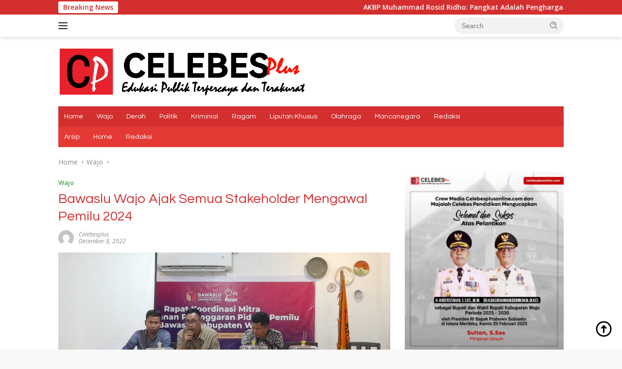

--- FILE ---
content_type: text/html; charset=UTF-8
request_url: https://celebesplusonline.com/index.php/2022/12/08/bawaslu-wajo-ajak-semua-stakeholder-mengawal-pemilu-2024/
body_size: 20290
content:
<!doctype html>
<html lang="en-US">
<head>
	<meta charset="UTF-8">
	<meta name="viewport" content="width=device-width, initial-scale=1">
	<link rel="profile" href="https://gmpg.org/xfn/11">

	<meta name='robots' content='index, follow, max-image-preview:large, max-snippet:-1, max-video-preview:-1' />
	<style>img:is([sizes="auto" i], [sizes^="auto," i]) { contain-intrinsic-size: 3000px 1500px }</style>
	
	<!-- This site is optimized with the Yoast SEO plugin v24.5 - https://yoast.com/wordpress/plugins/seo/ -->
	<title>Bawaslu Wajo Ajak Semua Stakeholder Mengawal Pemilu 2024 - CelebesPlus Online</title>
	<link rel="canonical" href="https://celebesplusonline.com/index.php/2022/12/08/bawaslu-wajo-ajak-semua-stakeholder-mengawal-pemilu-2024/" />
	<meta property="og:locale" content="en_US" />
	<meta property="og:type" content="article" />
	<meta property="og:title" content="Bawaslu Wajo Ajak Semua Stakeholder Mengawal Pemilu 2024 - CelebesPlus Online" />
	<meta property="og:description" content="Celebesplusonline.com ( Wajo Sulsel ) &#8212; Digelar di Coffee Mattirotappareng Jalan Bau Mahmud Sengkang kabupaten..." />
	<meta property="og:url" content="https://celebesplusonline.com/index.php/2022/12/08/bawaslu-wajo-ajak-semua-stakeholder-mengawal-pemilu-2024/" />
	<meta property="og:site_name" content="CelebesPlus Online" />
	<meta property="article:published_time" content="2022-12-08T23:45:01+00:00" />
	<meta property="og:image" content="https://celebesplusonline.com/wp-content/uploads/2022/12/IMG-20221209-WA0007.jpg" />
	<meta property="og:image:width" content="1280" />
	<meta property="og:image:height" content="576" />
	<meta property="og:image:type" content="image/jpeg" />
	<meta name="author" content="Celebesplus" />
	<meta name="twitter:card" content="summary_large_image" />
	<meta name="twitter:label1" content="Written by" />
	<meta name="twitter:data1" content="Celebesplus" />
	<meta name="twitter:label2" content="Est. reading time" />
	<meta name="twitter:data2" content="1 minute" />
	<script type="application/ld+json" class="yoast-schema-graph">{"@context":"https://schema.org","@graph":[{"@type":"Article","@id":"https://celebesplusonline.com/index.php/2022/12/08/bawaslu-wajo-ajak-semua-stakeholder-mengawal-pemilu-2024/#article","isPartOf":{"@id":"https://celebesplusonline.com/index.php/2022/12/08/bawaslu-wajo-ajak-semua-stakeholder-mengawal-pemilu-2024/"},"author":{"name":"Celebesplus","@id":"https://celebesplusonline.com/#/schema/person/fcae5d14388e4b680cfbaed99f0b0b6a"},"headline":"Bawaslu Wajo Ajak Semua Stakeholder Mengawal Pemilu 2024","datePublished":"2022-12-08T23:45:01+00:00","mainEntityOfPage":{"@id":"https://celebesplusonline.com/index.php/2022/12/08/bawaslu-wajo-ajak-semua-stakeholder-mengawal-pemilu-2024/"},"wordCount":265,"commentCount":0,"publisher":{"@id":"https://celebesplusonline.com/#organization"},"image":{"@id":"https://celebesplusonline.com/index.php/2022/12/08/bawaslu-wajo-ajak-semua-stakeholder-mengawal-pemilu-2024/#primaryimage"},"thumbnailUrl":"https://celebesplusonline.com/wp-content/uploads/2022/12/IMG-20221209-WA0007.jpg","articleSection":["Wajo"],"inLanguage":"en-US","potentialAction":[{"@type":"CommentAction","name":"Comment","target":["https://celebesplusonline.com/index.php/2022/12/08/bawaslu-wajo-ajak-semua-stakeholder-mengawal-pemilu-2024/#respond"]}]},{"@type":"WebPage","@id":"https://celebesplusonline.com/index.php/2022/12/08/bawaslu-wajo-ajak-semua-stakeholder-mengawal-pemilu-2024/","url":"https://celebesplusonline.com/index.php/2022/12/08/bawaslu-wajo-ajak-semua-stakeholder-mengawal-pemilu-2024/","name":"Bawaslu Wajo Ajak Semua Stakeholder Mengawal Pemilu 2024 - CelebesPlus Online","isPartOf":{"@id":"https://celebesplusonline.com/#website"},"primaryImageOfPage":{"@id":"https://celebesplusonline.com/index.php/2022/12/08/bawaslu-wajo-ajak-semua-stakeholder-mengawal-pemilu-2024/#primaryimage"},"image":{"@id":"https://celebesplusonline.com/index.php/2022/12/08/bawaslu-wajo-ajak-semua-stakeholder-mengawal-pemilu-2024/#primaryimage"},"thumbnailUrl":"https://celebesplusonline.com/wp-content/uploads/2022/12/IMG-20221209-WA0007.jpg","datePublished":"2022-12-08T23:45:01+00:00","breadcrumb":{"@id":"https://celebesplusonline.com/index.php/2022/12/08/bawaslu-wajo-ajak-semua-stakeholder-mengawal-pemilu-2024/#breadcrumb"},"inLanguage":"en-US","potentialAction":[{"@type":"ReadAction","target":["https://celebesplusonline.com/index.php/2022/12/08/bawaslu-wajo-ajak-semua-stakeholder-mengawal-pemilu-2024/"]}]},{"@type":"ImageObject","inLanguage":"en-US","@id":"https://celebesplusonline.com/index.php/2022/12/08/bawaslu-wajo-ajak-semua-stakeholder-mengawal-pemilu-2024/#primaryimage","url":"https://celebesplusonline.com/wp-content/uploads/2022/12/IMG-20221209-WA0007.jpg","contentUrl":"https://celebesplusonline.com/wp-content/uploads/2022/12/IMG-20221209-WA0007.jpg","width":1280,"height":576},{"@type":"BreadcrumbList","@id":"https://celebesplusonline.com/index.php/2022/12/08/bawaslu-wajo-ajak-semua-stakeholder-mengawal-pemilu-2024/#breadcrumb","itemListElement":[{"@type":"ListItem","position":1,"name":"Beranda","item":"https://celebesplusonline.com/"},{"@type":"ListItem","position":2,"name":"Bawaslu Wajo Ajak Semua Stakeholder Mengawal Pemilu 2024"}]},{"@type":"WebSite","@id":"https://celebesplusonline.com/#website","url":"https://celebesplusonline.com/","name":"CelebesPlus Online","description":"Edukasi Publik Terpercaya dan Terakurat","publisher":{"@id":"https://celebesplusonline.com/#organization"},"potentialAction":[{"@type":"SearchAction","target":{"@type":"EntryPoint","urlTemplate":"https://celebesplusonline.com/?s={search_term_string}"},"query-input":{"@type":"PropertyValueSpecification","valueRequired":true,"valueName":"search_term_string"}}],"inLanguage":"en-US"},{"@type":"Organization","@id":"https://celebesplusonline.com/#organization","name":"CelebesPlus Online","url":"https://celebesplusonline.com/","logo":{"@type":"ImageObject","inLanguage":"en-US","@id":"https://celebesplusonline.com/#/schema/logo/image/","url":"https://celebesplusonline.com/wp-content/uploads/2024/04/logo-clb.png","contentUrl":"https://celebesplusonline.com/wp-content/uploads/2024/04/logo-clb.png","width":512,"height":103,"caption":"CelebesPlus Online "},"image":{"@id":"https://celebesplusonline.com/#/schema/logo/image/"}},{"@type":"Person","@id":"https://celebesplusonline.com/#/schema/person/fcae5d14388e4b680cfbaed99f0b0b6a","name":"Celebesplus","image":{"@type":"ImageObject","inLanguage":"en-US","@id":"https://celebesplusonline.com/#/schema/person/image/","url":"https://secure.gravatar.com/avatar/3a5770cd33fd996419b49f72a03b7f116caced517992db2aba9d328cfb01d4e8?s=96&d=mm&r=g","contentUrl":"https://secure.gravatar.com/avatar/3a5770cd33fd996419b49f72a03b7f116caced517992db2aba9d328cfb01d4e8?s=96&d=mm&r=g","caption":"Celebesplus"},"url":"https://celebesplusonline.com/index.php/author/celebesplus/"}]}</script>
	<!-- / Yoast SEO plugin. -->


<link rel='dns-prefetch' href='//fonts.googleapis.com' />
<link rel="alternate" type="application/rss+xml" title="CelebesPlus Online  &raquo; Feed" href="https://celebesplusonline.com/index.php/feed/" />
<link rel="alternate" type="application/rss+xml" title="CelebesPlus Online  &raquo; Comments Feed" href="https://celebesplusonline.com/index.php/comments/feed/" />
<link rel="alternate" type="application/rss+xml" title="CelebesPlus Online  &raquo; Bawaslu Wajo Ajak Semua Stakeholder Mengawal Pemilu 2024 Comments Feed" href="https://celebesplusonline.com/index.php/2022/12/08/bawaslu-wajo-ajak-semua-stakeholder-mengawal-pemilu-2024/feed/" />
<script>
window._wpemojiSettings = {"baseUrl":"https:\/\/s.w.org\/images\/core\/emoji\/16.0.1\/72x72\/","ext":".png","svgUrl":"https:\/\/s.w.org\/images\/core\/emoji\/16.0.1\/svg\/","svgExt":".svg","source":{"concatemoji":"https:\/\/celebesplusonline.com\/wp-includes\/js\/wp-emoji-release.min.js?ver=6.8.3"}};
/*! This file is auto-generated */
!function(s,n){var o,i,e;function c(e){try{var t={supportTests:e,timestamp:(new Date).valueOf()};sessionStorage.setItem(o,JSON.stringify(t))}catch(e){}}function p(e,t,n){e.clearRect(0,0,e.canvas.width,e.canvas.height),e.fillText(t,0,0);var t=new Uint32Array(e.getImageData(0,0,e.canvas.width,e.canvas.height).data),a=(e.clearRect(0,0,e.canvas.width,e.canvas.height),e.fillText(n,0,0),new Uint32Array(e.getImageData(0,0,e.canvas.width,e.canvas.height).data));return t.every(function(e,t){return e===a[t]})}function u(e,t){e.clearRect(0,0,e.canvas.width,e.canvas.height),e.fillText(t,0,0);for(var n=e.getImageData(16,16,1,1),a=0;a<n.data.length;a++)if(0!==n.data[a])return!1;return!0}function f(e,t,n,a){switch(t){case"flag":return n(e,"\ud83c\udff3\ufe0f\u200d\u26a7\ufe0f","\ud83c\udff3\ufe0f\u200b\u26a7\ufe0f")?!1:!n(e,"\ud83c\udde8\ud83c\uddf6","\ud83c\udde8\u200b\ud83c\uddf6")&&!n(e,"\ud83c\udff4\udb40\udc67\udb40\udc62\udb40\udc65\udb40\udc6e\udb40\udc67\udb40\udc7f","\ud83c\udff4\u200b\udb40\udc67\u200b\udb40\udc62\u200b\udb40\udc65\u200b\udb40\udc6e\u200b\udb40\udc67\u200b\udb40\udc7f");case"emoji":return!a(e,"\ud83e\udedf")}return!1}function g(e,t,n,a){var r="undefined"!=typeof WorkerGlobalScope&&self instanceof WorkerGlobalScope?new OffscreenCanvas(300,150):s.createElement("canvas"),o=r.getContext("2d",{willReadFrequently:!0}),i=(o.textBaseline="top",o.font="600 32px Arial",{});return e.forEach(function(e){i[e]=t(o,e,n,a)}),i}function t(e){var t=s.createElement("script");t.src=e,t.defer=!0,s.head.appendChild(t)}"undefined"!=typeof Promise&&(o="wpEmojiSettingsSupports",i=["flag","emoji"],n.supports={everything:!0,everythingExceptFlag:!0},e=new Promise(function(e){s.addEventListener("DOMContentLoaded",e,{once:!0})}),new Promise(function(t){var n=function(){try{var e=JSON.parse(sessionStorage.getItem(o));if("object"==typeof e&&"number"==typeof e.timestamp&&(new Date).valueOf()<e.timestamp+604800&&"object"==typeof e.supportTests)return e.supportTests}catch(e){}return null}();if(!n){if("undefined"!=typeof Worker&&"undefined"!=typeof OffscreenCanvas&&"undefined"!=typeof URL&&URL.createObjectURL&&"undefined"!=typeof Blob)try{var e="postMessage("+g.toString()+"("+[JSON.stringify(i),f.toString(),p.toString(),u.toString()].join(",")+"));",a=new Blob([e],{type:"text/javascript"}),r=new Worker(URL.createObjectURL(a),{name:"wpTestEmojiSupports"});return void(r.onmessage=function(e){c(n=e.data),r.terminate(),t(n)})}catch(e){}c(n=g(i,f,p,u))}t(n)}).then(function(e){for(var t in e)n.supports[t]=e[t],n.supports.everything=n.supports.everything&&n.supports[t],"flag"!==t&&(n.supports.everythingExceptFlag=n.supports.everythingExceptFlag&&n.supports[t]);n.supports.everythingExceptFlag=n.supports.everythingExceptFlag&&!n.supports.flag,n.DOMReady=!1,n.readyCallback=function(){n.DOMReady=!0}}).then(function(){return e}).then(function(){var e;n.supports.everything||(n.readyCallback(),(e=n.source||{}).concatemoji?t(e.concatemoji):e.wpemoji&&e.twemoji&&(t(e.twemoji),t(e.wpemoji)))}))}((window,document),window._wpemojiSettings);
</script>
<link rel='stylesheet' id='dashicons-css' href='https://celebesplusonline.com/wp-includes/css/dashicons.min.css?ver=6.8.3' media='all' />
<link rel='stylesheet' id='post-views-counter-frontend-css' href='https://celebesplusonline.com/wp-content/plugins/post-views-counter/css/frontend.min.css?ver=1.5.5' media='all' />
<link rel='stylesheet' id='menu-icons-extra-css' href='https://celebesplusonline.com/wp-content/plugins/menu-icons/css/extra.min.css?ver=0.13.18' media='all' />
<style id='wp-emoji-styles-inline-css'>

	img.wp-smiley, img.emoji {
		display: inline !important;
		border: none !important;
		box-shadow: none !important;
		height: 1em !important;
		width: 1em !important;
		margin: 0 0.07em !important;
		vertical-align: -0.1em !important;
		background: none !important;
		padding: 0 !important;
	}
</style>
<style id='kia-post-subtitle-style-inline-css'>
.wp-block-kia-post-subtitle{box-sizing:border-box;word-break:break-word}.wp-block-kia-post-subtitle a{display:inline-block}.wp-block-kia-post-subtitle.no-subtitle{opacity:.333}

</style>
<link rel='stylesheet' id='wpberita-fonts-css' href='https://fonts.googleapis.com/css?family=Questrial%3A400%2C%2C400%7COpen+Sans%3A400%2Citalic%2C600&#038;subset=latin&#038;display=swap&#038;ver=2.1.6' media='all' />
<link rel='stylesheet' id='wpberita-style-css' href='https://celebesplusonline.com/wp-content/themes/wpberita/style.css?ver=2.1.6' media='all' />
<style id='wpberita-style-inline-css'>
h1,h2,h3,h4,h5,h6,.sidr-class-site-title,.site-title,.gmr-mainmenu ul > li > a,.sidr ul li a,.heading-text,.gmr-mobilemenu ul li a,#navigationamp ul li a{font-family:Questrial;}h1,h2,h3,h4,h5,h6,.sidr-class-site-title,.site-title,.gmr-mainmenu ul > li > a,.sidr ul li a,.heading-text,.gmr-mobilemenu ul li a,#navigationamp ul li a,.related-text-onlytitle{font-weight:400;}h1 strong,h2 strong,h3 strong,h4 strong,h5 strong,h6 strong{font-weight:400;}body{font-family:Open Sans;--font-reguler:400;--font-bold:600;--background-color:#f8f8f8;--main-color:#000000;--link-color-body:#000000;--hoverlink-color-body:#D32F2F;--border-color:#cccccc;--button-bgcolor:#43A047;--button-color:#ffffff;--header-bgcolor:#ffffff;--topnav-color:#222222;--bigheadline-color:#f1c40f;--mainmenu-color:#ffffff;--mainmenu-hovercolor:#f1c40f;--secondmenu-bgcolor:#E53935;--secondmenu-color:#ffffff;--secondmenu-hovercolor:#f1c40f;--content-bgcolor:#ffffff;--content-greycolor:#888888;--greybody-bgcolor:#efefef;--footer-bgcolor:#f0f0f0;--footer-color:#666666;--footer-linkcolor:#666666;--footer-hover-linkcolor:#666666;}.entry-content-single{font-size:16px;}body,body.dark-theme{--scheme-color:#D32F2F;--secondscheme-color:#43A047;--mainmenu-bgcolor:#D32F2F;}/* Generate Using Cache */
</style>
<link rel="https://api.w.org/" href="https://celebesplusonline.com/index.php/wp-json/" /><link rel="alternate" title="JSON" type="application/json" href="https://celebesplusonline.com/index.php/wp-json/wp/v2/posts/9857" /><link rel="EditURI" type="application/rsd+xml" title="RSD" href="https://celebesplusonline.com/xmlrpc.php?rsd" />
<meta name="generator" content="WordPress 6.8.3" />
<link rel='shortlink' href='https://celebesplusonline.com/?p=9857' />
<link rel="alternate" title="oEmbed (JSON)" type="application/json+oembed" href="https://celebesplusonline.com/index.php/wp-json/oembed/1.0/embed?url=https%3A%2F%2Fcelebesplusonline.com%2Findex.php%2F2022%2F12%2F08%2Fbawaslu-wajo-ajak-semua-stakeholder-mengawal-pemilu-2024%2F" />
<link rel="alternate" title="oEmbed (XML)" type="text/xml+oembed" href="https://celebesplusonline.com/index.php/wp-json/oembed/1.0/embed?url=https%3A%2F%2Fcelebesplusonline.com%2Findex.php%2F2022%2F12%2F08%2Fbawaslu-wajo-ajak-semua-stakeholder-mengawal-pemilu-2024%2F&#038;format=xml" />
<link rel="pingback" href="https://celebesplusonline.com/xmlrpc.php"></head>

<body class="wp-singular post-template-default single single-post postid-9857 single-format-standard wp-custom-logo wp-embed-responsive wp-theme-wpberita idtheme kentooz">
	<a class="skip-link screen-reader-text" href="#primary">Skip to content</a>
	<div id="topnavwrap" class="gmr-topnavwrap clearfix">
		<div class="gmr-topnotification"><div class="container"><div class="list-flex"><div class="row-flex"><div class="text-marquee">Breaking News</div></div><div class="row-flex wrap-marquee"><div class="marquee">				<a href="https://celebesplusonline.com/index.php/2025/06/30/akbp-muhammad-rosid-ridho-pangkat-adalah-penghargaan-dan-tanggung-jawab/" class="gmr-recent-marquee" title="AKBP Muhammad Rosid Ridho: Pangkat Adalah Penghargaan dan Tanggung Jawab">AKBP Muhammad Rosid Ridho: Pangkat Adalah Penghargaan dan Tanggung Jawab</a>
								<a href="https://celebesplusonline.com/index.php/2025/06/30/dana-media-belum-terbayarkan-kadis-kominfotikdwi-apriyanto-diminta-angkat-bicara/" class="gmr-recent-marquee" title="Dana Media Belum Terbayarkan, Kadis Kominfotik,Dwi Apriyanto Diminta Angkat Bicara">Dana Media Belum Terbayarkan, Kadis Kominfotik,Dwi Apriyanto Diminta Angkat Bicara</a>
								<a href="https://celebesplusonline.com/index.php/2025/06/30/sunyi-penjelasan-harap-menyala-kadis-kominfotik-wajo-belum-bersuara-soal-pembayaran-media/" class="gmr-recent-marquee" title="Sunyi Penjelasan, Harap Menyala: Kadis Kominfotik Wajo Belum Bersuara Soal Pembayaran Media">Sunyi Penjelasan, Harap Menyala: Kadis Kominfotik Wajo Belum Bersuara Soal Pembayaran Media</a>
								<a href="https://celebesplusonline.com/index.php/2025/06/29/wabup-wajo-pelantikan-koni-momentum-strategis-menyongsong-tuan-rumah-porprov-sulsel/" class="gmr-recent-marquee" title="Wabup Wajo: Pelantikan KONI, Momentum Strategis Menyongsong Tuan Rumah Porprov Sulsel">Wabup Wajo: Pelantikan KONI, Momentum Strategis Menyongsong Tuan Rumah Porprov Sulsel</a>
								<a href="https://celebesplusonline.com/index.php/2025/06/28/ada-apa-denganmu-satgas-kabupaten-wajo-thm-masih-beroperasi-hingga-pukul-01-40-wita-bertepatan-1-muharram/" class="gmr-recent-marquee" title="Ada Apa Denganmu SATGAS Kabupaten Wajo??? THM Masih Beroperasi Hingga Pukul 01.40 WITA, Bertepatan 1 Muharram">Ada Apa Denganmu SATGAS Kabupaten Wajo??? THM Masih Beroperasi Hingga Pukul 01.40 WITA, Bertepatan 1 Muharram</a>
				</div></div></div></div></div>
		<div class="container">
			<div class="list-flex">
				<div class="row-flex gmr-navleft">
					<a id="gmr-responsive-menu" title="Menus" href="#menus" rel="nofollow"><div class="ktz-i-wrap"><span class="ktz-i"></span><span class="ktz-i"></span><span class="ktz-i"></span></div></a><div class="gmr-logo-mobile"><a class="custom-logo-link" href="https://celebesplusonline.com/" title="CelebesPlus Online " rel="home"><img class="custom-logo" src="https://celebesplusonline.com/wp-content/uploads/2024/04/logo-clb.png" width="512" height="103" alt="CelebesPlus Online " loading="lazy" /></a></div>				</div>

				<div class="row-flex gmr-navright">
					
								<div class="gmr-table-search">
									<form method="get" class="gmr-searchform searchform" action="https://celebesplusonline.com/">
										<input type="text" name="s" id="s" placeholder="Search" />
										<input type="hidden" name="post_type" value="post" />
										<button type="submit" role="button" class="gmr-search-submit gmr-search-icon">
										<svg xmlns="http://www.w3.org/2000/svg" aria-hidden="true" role="img" width="1em" height="1em" preserveAspectRatio="xMidYMid meet" viewBox="0 0 24 24"><path fill="currentColor" d="M10 18a7.952 7.952 0 0 0 4.897-1.688l4.396 4.396l1.414-1.414l-4.396-4.396A7.952 7.952 0 0 0 18 10c0-4.411-3.589-8-8-8s-8 3.589-8 8s3.589 8 8 8zm0-14c3.309 0 6 2.691 6 6s-2.691 6-6 6s-6-2.691-6-6s2.691-6 6-6z"/><path fill="currentColor" d="M11.412 8.586c.379.38.588.882.588 1.414h2a3.977 3.977 0 0 0-1.174-2.828c-1.514-1.512-4.139-1.512-5.652 0l1.412 1.416c.76-.758 2.07-.756 2.826-.002z"/></svg>
										</button>
									</form>
								</div>
							<div class="gmr-search-btn">
					<a id="search-menu-button" class="topnav-button gmr-search-icon" title="Search" href="#" rel="nofollow"><svg xmlns="http://www.w3.org/2000/svg" aria-hidden="true" role="img" width="1em" height="1em" preserveAspectRatio="xMidYMid meet" viewBox="0 0 24 24"><path fill="none" stroke="currentColor" stroke-linecap="round" stroke-width="2" d="m21 21l-4.486-4.494M19 10.5a8.5 8.5 0 1 1-17 0a8.5 8.5 0 0 1 17 0Z"/></svg></a>
					<div id="search-dropdown-container" class="search-dropdown search">
					<form method="get" class="gmr-searchform searchform" action="https://celebesplusonline.com/">
						<input type="text" name="s" id="s" placeholder="Search" />
						<button type="submit" class="gmr-search-submit gmr-search-icon"><svg xmlns="http://www.w3.org/2000/svg" aria-hidden="true" role="img" width="1em" height="1em" preserveAspectRatio="xMidYMid meet" viewBox="0 0 24 24"><path fill="currentColor" d="M10 18a7.952 7.952 0 0 0 4.897-1.688l4.396 4.396l1.414-1.414l-4.396-4.396A7.952 7.952 0 0 0 18 10c0-4.411-3.589-8-8-8s-8 3.589-8 8s3.589 8 8 8zm0-14c3.309 0 6 2.691 6 6s-2.691 6-6 6s-6-2.691-6-6s2.691-6 6-6z"/><path fill="currentColor" d="M11.412 8.586c.379.38.588.882.588 1.414h2a3.977 3.977 0 0 0-1.174-2.828c-1.514-1.512-4.139-1.512-5.652 0l1.412 1.416c.76-.758 2.07-.756 2.826-.002z"/></svg></button>
					</form>
					</div>
				</div>				</div>
			</div>
		</div>
				</div>

	<div id="page" class="site">

									<header id="masthead" class="site-header">
								<div class="container">
					<div class="site-branding">
						<div class="gmr-logo"><div class="gmr-logo-wrap"><a class="custom-logo-link logolink" href="https://celebesplusonline.com" title="CelebesPlus Online " rel="home"><img class="custom-logo" src="https://celebesplusonline.com/wp-content/uploads/2024/04/logo-clb.png" width="512" height="103" alt="CelebesPlus Online " loading="lazy" /></a><div class="close-topnavmenu-wrap"><a id="close-topnavmenu-button" rel="nofollow" href="#"><svg xmlns="http://www.w3.org/2000/svg" aria-hidden="true" role="img" width="1em" height="1em" preserveAspectRatio="xMidYMid meet" viewBox="0 0 32 32"><path fill="currentColor" d="M24 9.4L22.6 8L16 14.6L9.4 8L8 9.4l6.6 6.6L8 22.6L9.4 24l6.6-6.6l6.6 6.6l1.4-1.4l-6.6-6.6L24 9.4z"/></svg></a></div></div></div>					</div><!-- .site-branding -->
				</div>
			</header><!-- #masthead -->
							<div id="main-nav-wrap" class="gmr-mainmenu-wrap">
				<div class="container">
					<nav id="main-nav" class="main-navigation gmr-mainmenu">
						<ul id="primary-menu" class="menu"><li id="menu-item-15477" class="menu-item menu-item-type-custom menu-item-object-custom menu-item-home menu-item-15477"><a href="https://celebesplusonline.com/">Home</a></li>
<li id="menu-item-1135" class="menu-item menu-item-type-custom menu-item-object-custom menu-item-1135"><a href="https://celebesplusonline.com/index.php/category/wajo/">Wajo</a></li>
<li id="menu-item-511" class="menu-item menu-item-type-custom menu-item-object-custom menu-item-511"><a href="https://celebesplusonline.com/index.php/category/daerah/">Derah</a></li>
<li id="menu-item-499" class="menu-item menu-item-type-custom menu-item-object-custom menu-item-499"><a href="https://celebesplusonline.com/index.php/category/politik/">Politik</a></li>
<li id="menu-item-1205" class="menu-item menu-item-type-custom menu-item-object-custom menu-item-1205"><a href="https://celebesplusonline.com/index.php/category/kriminal/">Kriminial</a></li>
<li id="menu-item-501" class="menu-item menu-item-type-custom menu-item-object-custom menu-item-501"><a href="https://celebesplusonline.com/index.php/category/ragam/">Ragam</a></li>
<li id="menu-item-500" class="menu-item menu-item-type-custom menu-item-object-custom menu-item-home menu-item-500"><a href="https://celebesplusonline.com/">Liputan Khusus</a></li>
<li id="menu-item-512" class="menu-item menu-item-type-custom menu-item-object-custom menu-item-512"><a href="https://celebesplusonline.com/index.php/category/olahraga/">Olahraga</a></li>
<li id="menu-item-15492" class="menu-item menu-item-type-custom menu-item-object-custom menu-item-15492"><a href="https://celebesplusonline.com/index.php/category/mancanegara/">Mancanegara</a></li>
<li id="menu-item-523" class="menu-item menu-item-type-custom menu-item-object-custom menu-item-523"><a href="https://celebesplusonline.com/index.php/redaksi/">Redaksi</a></li>
</ul><ul id="secondary-menu" class="menu"><li class="page_item page-item-16173"><a href="https://celebesplusonline.com/index.php/arsip/">Arsip</a></li>
<li class="page_item page-item-448 current_page_parent"><a href="https://celebesplusonline.com/index.php/home/">Home</a></li>
<li class="page_item page-item-517"><a href="https://celebesplusonline.com/index.php/redaksi/">Redaksi</a></li>
</ul>
					</nav><!-- #main-nav -->
				</div>
			</div>
			
		
		<div id="content" class="gmr-content">

			<div class="container">
				<div class="row">
<main id="primary" class="site-main col-md-8">
	
<article id="post-9857" class="content-single post-9857 post type-post status-publish format-standard has-post-thumbnail hentry category-wajo">
				<div class="breadcrumbs" itemscope itemtype="https://schema.org/BreadcrumbList">
																						<span class="first-cl" itemprop="itemListElement" itemscope itemtype="https://schema.org/ListItem">
								<a itemscope itemtype="https://schema.org/WebPage" itemprop="item" itemid="https://celebesplusonline.com/" href="https://celebesplusonline.com/"><span itemprop="name">Home</span></a>
								<span itemprop="position" content="1"></span>
							</span>
												<span class="separator"></span>
																											<span class="0-cl" itemprop="itemListElement" itemscope itemtype="http://schema.org/ListItem">
								<a itemscope itemtype="https://schema.org/WebPage" itemprop="item" itemid="https://celebesplusonline.com/index.php/category/wajo/" href="https://celebesplusonline.com/index.php/category/wajo/"><span itemprop="name">Wajo</span></a>
								<span itemprop="position" content="2"></span>
							</span>
												<span class="separator"></span>
																				<span class="last-cl" itemscope itemtype="https://schema.org/ListItem">
						<span itemprop="name">Bawaslu Wajo Ajak Semua Stakeholder Mengawal Pemilu 2024</span>
						<span itemprop="position" content="3"></span>
						</span>
												</div>
				<header class="entry-header entry-header-single">
		<div class="gmr-meta-topic"><strong><span class="cat-links-content"><a href="https://celebesplusonline.com/index.php/category/wajo/" rel="category tag">Wajo</a></span></strong>&nbsp;&nbsp;</div><h1 class="entry-title"><strong>Bawaslu Wajo Ajak Semua Stakeholder Mengawal Pemilu 2024</strong></h1><div class="list-table clearfix"><div class="table-row"><div class="table-cell gmr-gravatar-metasingle"><a class="url" href="https://celebesplusonline.com/index.php/author/celebesplus/" title="Permalink to: Celebesplus"><img alt='' src='https://secure.gravatar.com/avatar/3a5770cd33fd996419b49f72a03b7f116caced517992db2aba9d328cfb01d4e8?s=32&#038;d=mm&#038;r=g' srcset='https://secure.gravatar.com/avatar/3a5770cd33fd996419b49f72a03b7f116caced517992db2aba9d328cfb01d4e8?s=64&#038;d=mm&#038;r=g 2x' class='avatar avatar-32 photo img-cicle' height='32' width='32' decoding='async'/></a></div><div class="table-cell gmr-content-metasingle"><div class="meta-content gmr-content-metasingle"><span class="author vcard"><a class="url fn n" href="https://celebesplusonline.com/index.php/author/celebesplus/" title="Celebesplus">Celebesplus</a></span></div><div class="meta-content gmr-content-metasingle"><span class="posted-on"><time class="entry-date published updated" datetime="2022-12-08T23:45:01+00:00">December 8, 2022</time></span></div></div></div></div>	</header><!-- .entry-header -->
				<figure class="post-thumbnail gmr-thumbnail-single">
				<img width="1280" height="576" src="https://celebesplusonline.com/wp-content/uploads/2022/12/IMG-20221209-WA0007.jpg" class="attachment-post-thumbnail size-post-thumbnail wp-post-image" alt="" decoding="async" fetchpriority="high" srcset="https://celebesplusonline.com/wp-content/uploads/2022/12/IMG-20221209-WA0007.jpg 1280w, https://celebesplusonline.com/wp-content/uploads/2022/12/IMG-20221209-WA0007-300x135.jpg 300w, https://celebesplusonline.com/wp-content/uploads/2022/12/IMG-20221209-WA0007-1024x461.jpg 1024w, https://celebesplusonline.com/wp-content/uploads/2022/12/IMG-20221209-WA0007-768x346.jpg 768w" sizes="(max-width: 1280px) 100vw, 1280px" />							</figure>
			
	<div class="single-wrap">
				<div class="entry-content entry-content-single clearfix">
			<p>Celebesplusonline.com ( Wajo Sulsel ) &#8212; Digelar di Coffee Mattirotappareng Jalan Bau Mahmud Sengkang kabupaten Wajo,Bawaslu Kabupaten Wajo melaksanakan kegiatan rapat koordinasi mitra penanganan pelanggaran pidana Pemilu,Kamis (08/12/2022).</p>
<p><img decoding="async" class="alignnone size-full wp-image-9861" src="http://celebesplusonline.com/wp-content/uploads/2022/12/IMG-20221209-WA0007.jpg" alt="" width="1280" height="576" srcset="https://celebesplusonline.com/wp-content/uploads/2022/12/IMG-20221209-WA0007.jpg 1280w, https://celebesplusonline.com/wp-content/uploads/2022/12/IMG-20221209-WA0007-300x135.jpg 300w, https://celebesplusonline.com/wp-content/uploads/2022/12/IMG-20221209-WA0007-1024x461.jpg 1024w, https://celebesplusonline.com/wp-content/uploads/2022/12/IMG-20221209-WA0007-768x346.jpg 768w" sizes="(max-width: 1280px) 100vw, 1280px" /></p>
<p>Ketua Bawaslu RI 2017-2022 Abhan,SH.,MH menjadi salah satu pemateri pada acara rapat koordinasi tersebut.Acara dibuka pada pukul 11.00 wita sampai pukul 16.00 wita.</p>
<p>Abhan,SH., MH Ketua Bawaslu RI<br />
Periode 2017-2022 dalam materinya yang disampaikan melalui daring,menjelaskan sejumlah isu krusial dalam penanganan pelanggaran.</p>
<p>&#8220;Misalnya isu krusial dalam sentra gakkumdu dalam hal penanganan pelanggaran pidana pemilu dan administrasi,&#8221;katanya.</p>
<p>Selain itu, Abhan juga menjelaskan sejumlah isu krusial lainnya dalam pengawasan Pemilu. Mulai tahapan pemutakhiran data pemilih, kampanye, sampai pada pemungutan suara dan logistik.</p>
<p>&#8220;Salah satu isu krusial dalam tahapan kampanye yakni waktu sangat singkat dibanding pemilu 2019 sebelumnya. Di sini terdapat potensi masalah dimana beban kerja penyelanggara terutama penyelanggara ad hoc sangat berat dan terbatas akan berpotensi menyebabkan kelelahan sampai meninggal dunia,&#8221; katanya.</p>
<p><img loading="lazy" decoding="async" class="alignnone size-full wp-image-9860" src="http://celebesplusonline.com/wp-content/uploads/2022/12/IMG-20221209-WA0006.jpg" alt="" width="1280" height="720" srcset="https://celebesplusonline.com/wp-content/uploads/2022/12/IMG-20221209-WA0006.jpg 1280w, https://celebesplusonline.com/wp-content/uploads/2022/12/IMG-20221209-WA0006-300x169.jpg 300w, https://celebesplusonline.com/wp-content/uploads/2022/12/IMG-20221209-WA0006-1024x576.jpg 1024w, https://celebesplusonline.com/wp-content/uploads/2022/12/IMG-20221209-WA0006-768x432.jpg 768w" sizes="auto, (max-width: 1280px) 100vw, 1280px" /></p>
<p>Menurutnya, berdasarkan pengalaman pemilu 2019 lalu, data menunjukkan terdapat 894 orang meninggal dan 5.175 yang sakit.</p>
<p>Sementara itu, Anggota Bawaslu Wajo, Andi Samsir,SH.,MH saat membuka kegiatan tersebut mengatakan bahwa ,kegiatan tersebut mengajak seluruh stakeholder agar bersama-sama mengawal proses pemilihan umum agar pemilu demokratis yang berintegritas dapat terwujud di Kabupaten Wajo.</p>
<p>&#8220;Kami juga mengajak kepada para peserta kegiatan untuk sama-sama melakukan pencegahan penanganan pelanggaran,karena pemilu bukan hanya tanggung jawab penyelenggara, tapi juga tanggung jawab kita semua,&#8221; jelasnya.</p>
<p>Kegiatan ini dihadiri pula oleh Kepolisian dan Kejaksaan yang tergabung dalam Sentra Gakkumdu Bawaslu Wajo, TNI, Unsur Pmerintah Daerah, Akademisi, LSM, LBH, unsur Pers, dan Perguruan Tinggi se-Kabupaten Wajo.</p>
<p>Editor : Sultan</p>
<div class="gmr-related-post-onlytitle">
<div class="related-text-onlytitle">Related News</div>
<div class="clearfix">
<div class="list-gallery-title"><a href="https://celebesplusonline.com/index.php/2025/06/30/akbp-muhammad-rosid-ridho-pangkat-adalah-penghargaan-dan-tanggung-jawab/" class="recent-title heading-text" title="AKBP Muhammad Rosid Ridho: Pangkat Adalah Penghargaan dan Tanggung Jawab" rel="bookmark">AKBP Muhammad Rosid Ridho: Pangkat Adalah Penghargaan dan Tanggung Jawab</a></div>
<div class="list-gallery-title"><a href="https://celebesplusonline.com/index.php/2025/06/30/dana-media-belum-terbayarkan-kadis-kominfotikdwi-apriyanto-diminta-angkat-bicara/" class="recent-title heading-text" title="Dana Media Belum Terbayarkan, Kadis Kominfotik,Dwi Apriyanto Diminta Angkat Bicara" rel="bookmark">Dana Media Belum Terbayarkan, Kadis Kominfotik,Dwi Apriyanto Diminta Angkat Bicara</a></div>
<div class="list-gallery-title"><a href="https://celebesplusonline.com/index.php/2025/06/30/sunyi-penjelasan-harap-menyala-kadis-kominfotik-wajo-belum-bersuara-soal-pembayaran-media/" class="recent-title heading-text" title="Sunyi Penjelasan, Harap Menyala: Kadis Kominfotik Wajo Belum Bersuara Soal Pembayaran Media" rel="bookmark">Sunyi Penjelasan, Harap Menyala: Kadis Kominfotik Wajo Belum Bersuara Soal Pembayaran Media</a></div>
<div class="list-gallery-title"><a href="https://celebesplusonline.com/index.php/2025/06/29/wabup-wajo-pelantikan-koni-momentum-strategis-menyongsong-tuan-rumah-porprov-sulsel/" class="recent-title heading-text" title="Wabup Wajo: Pelantikan KONI, Momentum Strategis Menyongsong Tuan Rumah Porprov Sulsel" rel="bookmark">Wabup Wajo: Pelantikan KONI, Momentum Strategis Menyongsong Tuan Rumah Porprov Sulsel</a></div>
<div class="list-gallery-title"><a href="https://celebesplusonline.com/index.php/2025/06/28/ada-apa-denganmu-satgas-kabupaten-wajo-thm-masih-beroperasi-hingga-pukul-01-40-wita-bertepatan-1-muharram/" class="recent-title heading-text" title="Ada Apa Denganmu SATGAS Kabupaten Wajo??? THM Masih Beroperasi Hingga Pukul 01.40 WITA, Bertepatan 1 Muharram" rel="bookmark">Ada Apa Denganmu SATGAS Kabupaten Wajo??? THM Masih Beroperasi Hingga Pukul 01.40 WITA, Bertepatan 1 Muharram</a></div>
<div class="list-gallery-title"><a href="https://celebesplusonline.com/index.php/2025/06/27/breaking-newspolres-wajo-berhasil-selamatkan-rp410-700-juta-dari-oknum-security-pelaku-pembobolan-atm-bank-sulselbar/" class="recent-title heading-text" title="Breaking News!!!Polres Wajo Berhasil Selamatkan Rp410.700 Juta Dari Oknum Security Pelaku Pembobolan ATM Bank Sulselbar" rel="bookmark">Breaking News!!!Polres Wajo Berhasil Selamatkan Rp410.700 Juta Dari Oknum Security Pelaku Pembobolan ATM Bank Sulselbar</a></div>
</div>
</div>
<div class="post-views content-post post-9857 entry-meta load-static">
				<span class="post-views-icon dashicons dashicons-chart-bar"></span> <span class="post-views-label">Dilihat :</span> <span class="post-views-count">48</span>
			</div>
			<footer class="entry-footer entry-footer-single">
								<div class="gmr-cf-metacontent heading-text meta-content"></div>			</footer><!-- .entry-footer -->
					</div><!-- .entry-content -->
	</div>
	<div class="list-table clearfix"><div class="table-row"><div class="table-cell"><span class="comments-link heading-text"><a href="https://celebesplusonline.com/index.php/2022/12/08/bawaslu-wajo-ajak-semua-stakeholder-mengawal-pemilu-2024/#respond"><svg xmlns="http://www.w3.org/2000/svg" aria-hidden="true" role="img" width="1em" height="1em" preserveAspectRatio="xMidYMid meet" viewBox="0 0 16 16"><path fill="#888" d="M3.05 3A2.5 2.5 0 0 1 5.5 1H12a3 3 0 0 1 3 3v4.5a2.5 2.5 0 0 1-2 2.45V11a2 2 0 0 1-2 2H7.16l-2.579 1.842A1 1 0 0 1 3 14.028V13a2 2 0 0 1-2-2V5a2 2 0 0 1 2-2h.05Zm1.035 0H11a2 2 0 0 1 2 2v4.915A1.5 1.5 0 0 0 14 8.5V4a2 2 0 0 0-2-2H5.5a1.5 1.5 0 0 0-1.415 1ZM12 11V5a1 1 0 0 0-1-1H3a1 1 0 0 0-1 1v6a1 1 0 0 0 1 1h1v2.028L6.84 12H11a1 1 0 0 0 1-1Z"/></svg><span class="text-comment">Comment</span></a></span></div><div class="table-cell gmr-content-share"><ul class="gmr-socialicon-share pull-right"><li class="facebook"><a href="https://www.facebook.com/sharer/sharer.php?u=https%3A%2F%2Fcelebesplusonline.com%2Findex.php%2F2022%2F12%2F08%2Fbawaslu-wajo-ajak-semua-stakeholder-mengawal-pemilu-2024%2F" target="_blank" rel="nofollow" title="Facebook Share"><svg xmlns="http://www.w3.org/2000/svg" aria-hidden="true" role="img" width="1em" height="1em" preserveAspectRatio="xMidYMid meet" viewBox="0 0 32 32"><path fill="#4267b2" d="M19.254 2C15.312 2 13 4.082 13 8.826V13H8v5h5v12h5V18h4l1-5h-5V9.672C18 7.885 18.583 7 20.26 7H23V2.205C22.526 2.141 21.145 2 19.254 2z"/></svg></a></li><li class="twitter"><a href="https://twitter.com/intent/tweet?url=https%3A%2F%2Fcelebesplusonline.com%2Findex.php%2F2022%2F12%2F08%2Fbawaslu-wajo-ajak-semua-stakeholder-mengawal-pemilu-2024%2F&amp;text=Bawaslu%20Wajo%20Ajak%20Semua%20Stakeholder%20Mengawal%20Pemilu%202024" target="_blank" rel="nofollow" title="Tweet This"><svg xmlns="http://www.w3.org/2000/svg" width="24" height="24" viewBox="0 0 24 24"><path fill="currentColor" d="M18.205 2.25h3.308l-7.227 8.26l8.502 11.24H16.13l-5.214-6.817L4.95 21.75H1.64l7.73-8.835L1.215 2.25H8.04l4.713 6.231l5.45-6.231Zm-1.161 17.52h1.833L7.045 4.126H5.078L17.044 19.77Z"/></svg></a></li><li class="pin"><a href="https://pinterest.com/pin/create/button/?url=https%3A%2F%2Fcelebesplusonline.com%2Findex.php%2F2022%2F12%2F08%2Fbawaslu-wajo-ajak-semua-stakeholder-mengawal-pemilu-2024%2F&amp;desciption=Bawaslu%20Wajo%20Ajak%20Semua%20Stakeholder%20Mengawal%20Pemilu%202024&amp;media=https%3A%2F%2Fcelebesplusonline.com%2Fwp-content%2Fuploads%2F2022%2F12%2FIMG-20221209-WA0007.jpg" target="_blank" rel="nofollow" title="Tweet This"><svg xmlns="http://www.w3.org/2000/svg" aria-hidden="true" role="img" width="1em" height="1em" preserveAspectRatio="xMidYMid meet" viewBox="0 0 32 32"><path fill="#e60023" d="M16.75.406C10.337.406 4 4.681 4 11.6c0 4.4 2.475 6.9 3.975 6.9c.619 0 .975-1.725.975-2.212c0-.581-1.481-1.819-1.481-4.238c0-5.025 3.825-8.588 8.775-8.588c4.256 0 7.406 2.419 7.406 6.863c0 3.319-1.331 9.544-5.644 9.544c-1.556 0-2.888-1.125-2.888-2.737c0-2.363 1.65-4.65 1.65-7.088c0-4.137-5.869-3.387-5.869 1.613c0 1.05.131 2.212.6 3.169c-.863 3.713-2.625 9.244-2.625 13.069c0 1.181.169 2.344.281 3.525c.212.238.106.213.431.094c3.15-4.313 3.038-5.156 4.463-10.8c.769 1.463 2.756 2.25 4.331 2.25c6.637 0 9.619-6.469 9.619-12.3c0-6.206-5.363-10.256-11.25-10.256z"/></svg></a></li><li class="telegram"><a href="https://t.me/share/url?url=https%3A%2F%2Fcelebesplusonline.com%2Findex.php%2F2022%2F12%2F08%2Fbawaslu-wajo-ajak-semua-stakeholder-mengawal-pemilu-2024%2F&amp;text=Bawaslu%20Wajo%20Ajak%20Semua%20Stakeholder%20Mengawal%20Pemilu%202024" target="_blank" rel="nofollow" title="Telegram Share"><svg xmlns="http://www.w3.org/2000/svg" aria-hidden="true" role="img" width="1em" height="1em" preserveAspectRatio="xMidYMid meet" viewBox="0 0 15 15"><path fill="none" stroke="#08c" stroke-linejoin="round" d="m14.5 1.5l-14 5l4 2l6-4l-4 5l6 4l2-12Z"/></svg></a></li><li class="whatsapp"><a href="https://api.whatsapp.com/send?text=Bawaslu%20Wajo%20Ajak%20Semua%20Stakeholder%20Mengawal%20Pemilu%202024 https%3A%2F%2Fcelebesplusonline.com%2Findex.php%2F2022%2F12%2F08%2Fbawaslu-wajo-ajak-semua-stakeholder-mengawal-pemilu-2024%2F" target="_blank" rel="nofollow" title="Send To WhatsApp"><svg xmlns="http://www.w3.org/2000/svg" aria-hidden="true" role="img" width="1em" height="1em" preserveAspectRatio="xMidYMid meet" viewBox="0 0 32 32"><path fill="#25d366" d="M23.328 19.177c-.401-.203-2.354-1.156-2.719-1.292c-.365-.13-.63-.198-.896.203c-.26.391-1.026 1.286-1.26 1.547s-.464.281-.859.104c-.401-.203-1.682-.62-3.203-1.984c-1.188-1.057-1.979-2.359-2.214-2.76c-.234-.396-.026-.62.172-.818c.182-.182.401-.458.604-.698c.193-.24.255-.401.396-.661c.13-.281.063-.5-.036-.698s-.896-2.161-1.229-2.943c-.318-.776-.651-.677-.896-.677c-.229-.021-.495-.021-.76-.021s-.698.099-1.063.479c-.365.401-1.396 1.359-1.396 3.297c0 1.943 1.427 3.823 1.625 4.104c.203.26 2.807 4.26 6.802 5.979c.953.401 1.693.641 2.271.839c.953.302 1.823.26 2.51.161c.76-.125 2.354-.964 2.688-1.901c.339-.943.339-1.724.24-1.901c-.099-.182-.359-.281-.76-.458zM16.083 29h-.021c-2.365 0-4.703-.641-6.745-1.839l-.479-.286l-5 1.302l1.344-4.865l-.323-.5a13.166 13.166 0 0 1-2.021-7.01c0-7.26 5.943-13.182 13.255-13.182c3.542 0 6.865 1.38 9.365 3.88a13.058 13.058 0 0 1 3.88 9.323C29.328 23.078 23.39 29 16.088 29zM27.359 4.599C24.317 1.661 20.317 0 16.062 0C7.286 0 .14 7.115.135 15.859c0 2.792.729 5.516 2.125 7.927L0 32l8.448-2.203a16.13 16.13 0 0 0 7.615 1.932h.005c8.781 0 15.927-7.115 15.932-15.865c0-4.234-1.651-8.219-4.661-11.214z"/></svg></a></li></ul></div></div></div><div class="gmr-related-post"><h3 class="related-text">Read Also</h3><div class="wpberita-list-gallery clearfix"><div class="list-gallery related-gallery"><a href="https://celebesplusonline.com/index.php/2025/06/30/akbp-muhammad-rosid-ridho-pangkat-adalah-penghargaan-dan-tanggung-jawab/" class="post-thumbnail" aria-hidden="true" tabindex="-1" title="AKBP Muhammad Rosid Ridho: Pangkat Adalah Penghargaan dan Tanggung Jawab" rel="bookmark"><img width="250" height="140" src="https://celebesplusonline.com/wp-content/uploads/2025/06/IMG-20250630-WA0220-250x140.jpg" class="attachment-medium-new size-medium-new wp-post-image" alt="" decoding="async" loading="lazy" srcset="https://celebesplusonline.com/wp-content/uploads/2025/06/IMG-20250630-WA0220-250x140.jpg 250w, https://celebesplusonline.com/wp-content/uploads/2025/06/IMG-20250630-WA0220-400x225.jpg 400w, https://celebesplusonline.com/wp-content/uploads/2025/06/IMG-20250630-WA0220-768x430.jpg 768w, https://celebesplusonline.com/wp-content/uploads/2025/06/IMG-20250630-WA0220-1536x860.jpg 1536w, https://celebesplusonline.com/wp-content/uploads/2025/06/IMG-20250630-WA0220-2048x1147.jpg 2048w" sizes="auto, (max-width: 250px) 100vw, 250px" /></a><div class="list-gallery-title"><a href="https://celebesplusonline.com/index.php/2025/06/30/akbp-muhammad-rosid-ridho-pangkat-adalah-penghargaan-dan-tanggung-jawab/" class="recent-title heading-text" title="AKBP Muhammad Rosid Ridho: Pangkat Adalah Penghargaan dan Tanggung Jawab" rel="bookmark">AKBP Muhammad Rosid Ridho: Pangkat Adalah Penghargaan dan Tanggung Jawab</a></div></div><div class="list-gallery related-gallery"><a href="https://celebesplusonline.com/index.php/2025/06/30/dana-media-belum-terbayarkan-kadis-kominfotikdwi-apriyanto-diminta-angkat-bicara/" class="post-thumbnail" aria-hidden="true" tabindex="-1" title="Dana Media Belum Terbayarkan, Kadis Kominfotik,Dwi Apriyanto Diminta Angkat Bicara" rel="bookmark"><img width="250" height="140" src="https://celebesplusonline.com/wp-content/uploads/2025/06/IMG-20250630-WA0007-250x140.jpg" class="attachment-medium-new size-medium-new wp-post-image" alt="" decoding="async" loading="lazy" srcset="https://celebesplusonline.com/wp-content/uploads/2025/06/IMG-20250630-WA0007-250x140.jpg 250w, https://celebesplusonline.com/wp-content/uploads/2025/06/IMG-20250630-WA0007-400x225.jpg 400w" sizes="auto, (max-width: 250px) 100vw, 250px" /></a><div class="list-gallery-title"><a href="https://celebesplusonline.com/index.php/2025/06/30/dana-media-belum-terbayarkan-kadis-kominfotikdwi-apriyanto-diminta-angkat-bicara/" class="recent-title heading-text" title="Dana Media Belum Terbayarkan, Kadis Kominfotik,Dwi Apriyanto Diminta Angkat Bicara" rel="bookmark">Dana Media Belum Terbayarkan, Kadis Kominfotik,Dwi Apriyanto Diminta Angkat Bicara</a></div></div><div class="list-gallery related-gallery"><a href="https://celebesplusonline.com/index.php/2025/06/30/sunyi-penjelasan-harap-menyala-kadis-kominfotik-wajo-belum-bersuara-soal-pembayaran-media/" class="post-thumbnail" aria-hidden="true" tabindex="-1" title="Sunyi Penjelasan, Harap Menyala: Kadis Kominfotik Wajo Belum Bersuara Soal Pembayaran Media" rel="bookmark"><img width="250" height="140" src="https://celebesplusonline.com/wp-content/uploads/2025/06/IMG-20250630-WA0006-250x140.jpg" class="attachment-medium-new size-medium-new wp-post-image" alt="" decoding="async" loading="lazy" srcset="https://celebesplusonline.com/wp-content/uploads/2025/06/IMG-20250630-WA0006-250x140.jpg 250w, https://celebesplusonline.com/wp-content/uploads/2025/06/IMG-20250630-WA0006-400x225.jpg 400w" sizes="auto, (max-width: 250px) 100vw, 250px" /></a><div class="list-gallery-title"><a href="https://celebesplusonline.com/index.php/2025/06/30/sunyi-penjelasan-harap-menyala-kadis-kominfotik-wajo-belum-bersuara-soal-pembayaran-media/" class="recent-title heading-text" title="Sunyi Penjelasan, Harap Menyala: Kadis Kominfotik Wajo Belum Bersuara Soal Pembayaran Media" rel="bookmark">Sunyi Penjelasan, Harap Menyala: Kadis Kominfotik Wajo Belum Bersuara Soal Pembayaran Media</a></div></div><div class="list-gallery related-gallery"><a href="https://celebesplusonline.com/index.php/2025/06/29/wabup-wajo-pelantikan-koni-momentum-strategis-menyongsong-tuan-rumah-porprov-sulsel/" class="post-thumbnail" aria-hidden="true" tabindex="-1" title="Wabup Wajo: Pelantikan KONI, Momentum Strategis Menyongsong Tuan Rumah Porprov Sulsel" rel="bookmark"><img width="250" height="140" src="https://celebesplusonline.com/wp-content/uploads/2025/06/IMG-20250629-WA0046-250x140.jpg" class="attachment-medium-new size-medium-new wp-post-image" alt="" decoding="async" loading="lazy" srcset="https://celebesplusonline.com/wp-content/uploads/2025/06/IMG-20250629-WA0046-250x140.jpg 250w, https://celebesplusonline.com/wp-content/uploads/2025/06/IMG-20250629-WA0046-400x225.jpg 400w, https://celebesplusonline.com/wp-content/uploads/2025/06/IMG-20250629-WA0046-768x432.jpg 768w, https://celebesplusonline.com/wp-content/uploads/2025/06/IMG-20250629-WA0046.jpg 1536w" sizes="auto, (max-width: 250px) 100vw, 250px" /></a><div class="list-gallery-title"><a href="https://celebesplusonline.com/index.php/2025/06/29/wabup-wajo-pelantikan-koni-momentum-strategis-menyongsong-tuan-rumah-porprov-sulsel/" class="recent-title heading-text" title="Wabup Wajo: Pelantikan KONI, Momentum Strategis Menyongsong Tuan Rumah Porprov Sulsel" rel="bookmark">Wabup Wajo: Pelantikan KONI, Momentum Strategis Menyongsong Tuan Rumah Porprov Sulsel</a></div></div><div class="list-gallery related-gallery"><div class="list-gallery-title"><a href="https://celebesplusonline.com/index.php/2025/06/28/ada-apa-denganmu-satgas-kabupaten-wajo-thm-masih-beroperasi-hingga-pukul-01-40-wita-bertepatan-1-muharram/" class="recent-title heading-text" title="Ada Apa Denganmu SATGAS Kabupaten Wajo??? THM Masih Beroperasi Hingga Pukul 01.40 WITA, Bertepatan 1 Muharram" rel="bookmark">Ada Apa Denganmu SATGAS Kabupaten Wajo??? THM Masih Beroperasi Hingga Pukul 01.40 WITA, Bertepatan 1 Muharram</a></div></div><div class="list-gallery related-gallery"><a href="https://celebesplusonline.com/index.php/2025/06/27/breaking-newspolres-wajo-berhasil-selamatkan-rp410-700-juta-dari-oknum-security-pelaku-pembobolan-atm-bank-sulselbar/" class="post-thumbnail" aria-hidden="true" tabindex="-1" title="Breaking News!!!Polres Wajo Berhasil Selamatkan Rp410.700 Juta Dari Oknum Security Pelaku Pembobolan ATM Bank Sulselbar" rel="bookmark"><img width="250" height="140" src="https://celebesplusonline.com/wp-content/uploads/2025/06/IMG-20250627-WA0117-250x140.jpg" class="attachment-medium-new size-medium-new wp-post-image" alt="" decoding="async" loading="lazy" srcset="https://celebesplusonline.com/wp-content/uploads/2025/06/IMG-20250627-WA0117-250x140.jpg 250w, https://celebesplusonline.com/wp-content/uploads/2025/06/IMG-20250627-WA0117-400x225.jpg 400w, https://celebesplusonline.com/wp-content/uploads/2025/06/IMG-20250627-WA0117-768x430.jpg 768w, https://celebesplusonline.com/wp-content/uploads/2025/06/IMG-20250627-WA0117-1536x860.jpg 1536w, https://celebesplusonline.com/wp-content/uploads/2025/06/IMG-20250627-WA0117.jpg 1600w" sizes="auto, (max-width: 250px) 100vw, 250px" /></a><div class="list-gallery-title"><a href="https://celebesplusonline.com/index.php/2025/06/27/breaking-newspolres-wajo-berhasil-selamatkan-rp410-700-juta-dari-oknum-security-pelaku-pembobolan-atm-bank-sulselbar/" class="recent-title heading-text" title="Breaking News!!!Polres Wajo Berhasil Selamatkan Rp410.700 Juta Dari Oknum Security Pelaku Pembobolan ATM Bank Sulselbar" rel="bookmark">Breaking News!!!Polres Wajo Berhasil Selamatkan Rp410.700 Juta Dari Oknum Security Pelaku Pembobolan ATM Bank Sulselbar</a></div></div></div></div><div class="gmr-related-post"><h3 class="related-text first-relatedtext">Recommendation for You</h3><div class="wpberita-list-gallery clearfix"><div class="list-gallery related-gallery third-gallery"><a href="https://celebesplusonline.com/index.php/2025/06/30/akbp-muhammad-rosid-ridho-pangkat-adalah-penghargaan-dan-tanggung-jawab/" class="post-thumbnail" aria-hidden="true" tabindex="-1" title="AKBP Muhammad Rosid Ridho: Pangkat Adalah Penghargaan dan Tanggung Jawab" rel="bookmark"><img width="400" height="225" src="https://celebesplusonline.com/wp-content/uploads/2025/06/IMG-20250630-WA0220-400x225.jpg" class="attachment-large size-large wp-post-image" alt="" decoding="async" loading="lazy" srcset="https://celebesplusonline.com/wp-content/uploads/2025/06/IMG-20250630-WA0220-400x225.jpg 400w, https://celebesplusonline.com/wp-content/uploads/2025/06/IMG-20250630-WA0220-768x430.jpg 768w, https://celebesplusonline.com/wp-content/uploads/2025/06/IMG-20250630-WA0220-1536x860.jpg 1536w, https://celebesplusonline.com/wp-content/uploads/2025/06/IMG-20250630-WA0220-2048x1147.jpg 2048w, https://celebesplusonline.com/wp-content/uploads/2025/06/IMG-20250630-WA0220-250x140.jpg 250w" sizes="auto, (max-width: 400px) 100vw, 400px" /></a><div class="list-gallery-title"><a href="https://celebesplusonline.com/index.php/2025/06/30/akbp-muhammad-rosid-ridho-pangkat-adalah-penghargaan-dan-tanggung-jawab/" class="recent-title heading-text" title="AKBP Muhammad Rosid Ridho: Pangkat Adalah Penghargaan dan Tanggung Jawab" rel="bookmark">AKBP Muhammad Rosid Ridho: Pangkat Adalah Penghargaan dan Tanggung Jawab</a></div><div class="entry-content entry-content-archive"><p>Celebesolusonline. com// WAJO SULSEL— Polres Wajo menggelar upacara kenaikan pangkat setingkat lebih tinggi bagi sejumlah&#8230;</p>
</div></div><div class="list-gallery related-gallery third-gallery"><a href="https://celebesplusonline.com/index.php/2025/06/30/dana-media-belum-terbayarkan-kadis-kominfotikdwi-apriyanto-diminta-angkat-bicara/" class="post-thumbnail" aria-hidden="true" tabindex="-1" title="Dana Media Belum Terbayarkan, Kadis Kominfotik,Dwi Apriyanto Diminta Angkat Bicara" rel="bookmark"><img width="400" height="225" src="https://celebesplusonline.com/wp-content/uploads/2025/06/IMG-20250630-WA0007-400x225.jpg" class="attachment-large size-large wp-post-image" alt="" decoding="async" loading="lazy" srcset="https://celebesplusonline.com/wp-content/uploads/2025/06/IMG-20250630-WA0007-400x225.jpg 400w, https://celebesplusonline.com/wp-content/uploads/2025/06/IMG-20250630-WA0007-250x140.jpg 250w" sizes="auto, (max-width: 400px) 100vw, 400px" /></a><div class="list-gallery-title"><a href="https://celebesplusonline.com/index.php/2025/06/30/dana-media-belum-terbayarkan-kadis-kominfotikdwi-apriyanto-diminta-angkat-bicara/" class="recent-title heading-text" title="Dana Media Belum Terbayarkan, Kadis Kominfotik,Dwi Apriyanto Diminta Angkat Bicara" rel="bookmark">Dana Media Belum Terbayarkan, Kadis Kominfotik,Dwi Apriyanto Diminta Angkat Bicara</a></div><div class="entry-content entry-content-archive"><p>Senin, 30 Juni 2025 Control24jam.co. id// WAJO SULSEL &#8212; Hingga akhir pertengahan tahun 2025 berjalan,&#8230;</p>
</div></div><div class="list-gallery related-gallery third-gallery"><a href="https://celebesplusonline.com/index.php/2025/06/30/sunyi-penjelasan-harap-menyala-kadis-kominfotik-wajo-belum-bersuara-soal-pembayaran-media/" class="post-thumbnail" aria-hidden="true" tabindex="-1" title="Sunyi Penjelasan, Harap Menyala: Kadis Kominfotik Wajo Belum Bersuara Soal Pembayaran Media" rel="bookmark"><img width="400" height="225" src="https://celebesplusonline.com/wp-content/uploads/2025/06/IMG-20250630-WA0006-400x225.jpg" class="attachment-large size-large wp-post-image" alt="" decoding="async" loading="lazy" srcset="https://celebesplusonline.com/wp-content/uploads/2025/06/IMG-20250630-WA0006-400x225.jpg 400w, https://celebesplusonline.com/wp-content/uploads/2025/06/IMG-20250630-WA0006-250x140.jpg 250w" sizes="auto, (max-width: 400px) 100vw, 400px" /></a><div class="list-gallery-title"><a href="https://celebesplusonline.com/index.php/2025/06/30/sunyi-penjelasan-harap-menyala-kadis-kominfotik-wajo-belum-bersuara-soal-pembayaran-media/" class="recent-title heading-text" title="Sunyi Penjelasan, Harap Menyala: Kadis Kominfotik Wajo Belum Bersuara Soal Pembayaran Media" rel="bookmark">Sunyi Penjelasan, Harap Menyala: Kadis Kominfotik Wajo Belum Bersuara Soal Pembayaran Media</a></div><div class="entry-content entry-content-archive"><p>Senin, 30 Juni 2025 Celebesplusonline. com// WAJO SULSEL— Di tengah detik-detik pertengahan tahun 2025 yang&#8230;</p>
</div></div><div class="list-gallery related-gallery third-gallery"><a href="https://celebesplusonline.com/index.php/2025/06/29/wabup-wajo-pelantikan-koni-momentum-strategis-menyongsong-tuan-rumah-porprov-sulsel/" class="post-thumbnail" aria-hidden="true" tabindex="-1" title="Wabup Wajo: Pelantikan KONI, Momentum Strategis Menyongsong Tuan Rumah Porprov Sulsel" rel="bookmark"><img width="400" height="225" src="https://celebesplusonline.com/wp-content/uploads/2025/06/IMG-20250629-WA0046-400x225.jpg" class="attachment-large size-large wp-post-image" alt="" decoding="async" loading="lazy" srcset="https://celebesplusonline.com/wp-content/uploads/2025/06/IMG-20250629-WA0046-400x225.jpg 400w, https://celebesplusonline.com/wp-content/uploads/2025/06/IMG-20250629-WA0046-768x432.jpg 768w, https://celebesplusonline.com/wp-content/uploads/2025/06/IMG-20250629-WA0046-250x140.jpg 250w, https://celebesplusonline.com/wp-content/uploads/2025/06/IMG-20250629-WA0046.jpg 1536w" sizes="auto, (max-width: 400px) 100vw, 400px" /></a><div class="list-gallery-title"><a href="https://celebesplusonline.com/index.php/2025/06/29/wabup-wajo-pelantikan-koni-momentum-strategis-menyongsong-tuan-rumah-porprov-sulsel/" class="recent-title heading-text" title="Wabup Wajo: Pelantikan KONI, Momentum Strategis Menyongsong Tuan Rumah Porprov Sulsel" rel="bookmark">Wabup Wajo: Pelantikan KONI, Momentum Strategis Menyongsong Tuan Rumah Porprov Sulsel</a></div><div class="entry-content entry-content-archive"><p>Minggu, 29 Juni 2025 Celebesplusonline. com// WAJO SULSEL— Wakil Bupati Wajo,dr.H.Baso Rahmanuddin Makkaraka,MM,M.Kes menyebut pelantikan&#8230;</p>
</div></div><div class="list-gallery related-gallery third-gallery"><div class="list-gallery-title"><a href="https://celebesplusonline.com/index.php/2025/06/28/ada-apa-denganmu-satgas-kabupaten-wajo-thm-masih-beroperasi-hingga-pukul-01-40-wita-bertepatan-1-muharram/" class="recent-title heading-text" title="Ada Apa Denganmu SATGAS Kabupaten Wajo??? THM Masih Beroperasi Hingga Pukul 01.40 WITA, Bertepatan 1 Muharram" rel="bookmark">Ada Apa Denganmu SATGAS Kabupaten Wajo??? THM Masih Beroperasi Hingga Pukul 01.40 WITA, Bertepatan 1 Muharram</a></div><div class="entry-content entry-content-archive"><p>Sabtu, 28 Juni 2025 Celebesplusonline. com// WAJO SULSEL— Salah satu Tempat Hiburan Malam (THM) yang&#8230;</p>
</div></div><div class="list-gallery related-gallery third-gallery"><a href="https://celebesplusonline.com/index.php/2025/06/27/breaking-newspolres-wajo-berhasil-selamatkan-rp410-700-juta-dari-oknum-security-pelaku-pembobolan-atm-bank-sulselbar/" class="post-thumbnail" aria-hidden="true" tabindex="-1" title="Breaking News!!!Polres Wajo Berhasil Selamatkan Rp410.700 Juta Dari Oknum Security Pelaku Pembobolan ATM Bank Sulselbar" rel="bookmark"><img width="400" height="225" src="https://celebesplusonline.com/wp-content/uploads/2025/06/IMG-20250627-WA0117-400x225.jpg" class="attachment-large size-large wp-post-image" alt="" decoding="async" loading="lazy" srcset="https://celebesplusonline.com/wp-content/uploads/2025/06/IMG-20250627-WA0117-400x225.jpg 400w, https://celebesplusonline.com/wp-content/uploads/2025/06/IMG-20250627-WA0117-768x430.jpg 768w, https://celebesplusonline.com/wp-content/uploads/2025/06/IMG-20250627-WA0117-1536x860.jpg 1536w, https://celebesplusonline.com/wp-content/uploads/2025/06/IMG-20250627-WA0117-250x140.jpg 250w, https://celebesplusonline.com/wp-content/uploads/2025/06/IMG-20250627-WA0117.jpg 1600w" sizes="auto, (max-width: 400px) 100vw, 400px" /></a><div class="list-gallery-title"><a href="https://celebesplusonline.com/index.php/2025/06/27/breaking-newspolres-wajo-berhasil-selamatkan-rp410-700-juta-dari-oknum-security-pelaku-pembobolan-atm-bank-sulselbar/" class="recent-title heading-text" title="Breaking News!!!Polres Wajo Berhasil Selamatkan Rp410.700 Juta Dari Oknum Security Pelaku Pembobolan ATM Bank Sulselbar" rel="bookmark">Breaking News!!!Polres Wajo Berhasil Selamatkan Rp410.700 Juta Dari Oknum Security Pelaku Pembobolan ATM Bank Sulselbar</a></div><div class="entry-content entry-content-archive"><p>Jumat, 27 Juni 2025 Celebesplusonline. com// WAJO SULSEL– Satuan Reserse Kriminal (Satreskrim) Polres Wajo jajaran&#8230;</p>
</div></div></div></div>
</article><!-- #post-9857 -->

<div id="comments" class="comments-area">

		<div id="respond" class="comment-respond">
		<h3 id="reply-title" class="comment-reply-title">Leave a Reply <small><a rel="nofollow" id="cancel-comment-reply-link" href="/index.php/2022/12/08/bawaslu-wajo-ajak-semua-stakeholder-mengawal-pemilu-2024/#respond" style="display:none;">Cancel reply</a></small></h3><form action="https://celebesplusonline.com/wp-comments-post.php" method="post" id="commentform" class="comment-form"><p class="comment-notes"><span id="email-notes">Your email address will not be published.</span> <span class="required-field-message">Required fields are marked <span class="required">*</span></span></p><p class="comment-form-comment"><textarea id="comment" name="comment" cols="45" rows="5" placeholder="Comment" aria-required="true"></textarea></p><p class="comment-form-author"><input id="author" name="author" type="text" value="" placeholder="Name" size="30" /></p>
<p class="comment-form-email"><input id="email" name="email" type="text" value="" placeholder="Email" size="30" /></p>
<p class="comment-form-url"><input id="url" name="url" type="text" value="" placeholder="Website" size="30" /></p>
<p class="comment-form-cookies-consent"><input id="wp-comment-cookies-consent" name="wp-comment-cookies-consent" type="checkbox" value="yes" /> <label for="wp-comment-cookies-consent">Save my name, email, and website in this browser for the next time I comment.</label></p>
<p class="form-submit"><input name="submit" type="submit" id="submit" class="submit" value="Post Comment" /> <input type='hidden' name='comment_post_ID' value='9857' id='comment_post_ID' />
<input type='hidden' name='comment_parent' id='comment_parent' value='0' />
</p></form>	</div><!-- #respond -->
	
</div><!-- #comments -->

</main><!-- #main -->


<aside id="secondary" class="widget-area col-md-4 pos-sticky">
	<section id="text-17" class="widget widget_text">			<div class="textwidget"></div>
		</section><section id="text-7" class="widget widget_text">			<div class="textwidget"><p><img loading="lazy" decoding="async" class="alignnone size-full wp-image-19806" src="http://celebesplusonline.com/wp-content/uploads/2025/02/IMG-20250221-WA0059.jpg" alt="" width="1422" height="1600" srcset="https://celebesplusonline.com/wp-content/uploads/2025/02/IMG-20250221-WA0059.jpg 1422w, https://celebesplusonline.com/wp-content/uploads/2025/02/IMG-20250221-WA0059-768x864.jpg 768w, https://celebesplusonline.com/wp-content/uploads/2025/02/IMG-20250221-WA0059-1365x1536.jpg 1365w" sizes="auto, (max-width: 1422px) 100vw, 1422px" /></p>
<p><img loading="lazy" decoding="async" src="http://celebesplusonline.com/wp-content/uploads/2025/06/FB_IMG_1750858873705.jpg" alt="" width="2048" height="2048" class="alignnone size-full wp-image-20946" srcset="https://celebesplusonline.com/wp-content/uploads/2025/06/FB_IMG_1750858873705.jpg 2048w, https://celebesplusonline.com/wp-content/uploads/2025/06/FB_IMG_1750858873705-100x100.jpg 100w, https://celebesplusonline.com/wp-content/uploads/2025/06/FB_IMG_1750858873705-768x768.jpg 768w, https://celebesplusonline.com/wp-content/uploads/2025/06/FB_IMG_1750858873705-1536x1536.jpg 1536w" sizes="auto, (max-width: 2048px) 100vw, 2048px" /><br />
 </p>
<p><img loading="lazy" decoding="async" class="alignnone size-full wp-image-16726" src="http://celebesplusonline.com/wp-content/uploads/2024/08/FB_IMG_1723466916094.jpg" alt="" width="1080" height="1215" srcset="https://celebesplusonline.com/wp-content/uploads/2024/08/FB_IMG_1723466916094.jpg 1080w, https://celebesplusonline.com/wp-content/uploads/2024/08/FB_IMG_1723466916094-768x864.jpg 768w" sizes="auto, (max-width: 1080px) 100vw, 1080px" /></p>
</div>
		</section><section id="search-2" class="widget widget_search"><h3 class="widget-title">Pencarian</h3><form role="search" method="get" class="search-form" action="https://celebesplusonline.com/">
				<label>
					<span class="screen-reader-text">Search for:</span>
					<input type="search" class="search-field" placeholder="Search &hellip;" value="" name="s" />
				</label>
				<input type="submit" class="search-submit" value="Search" />
			</form></section><section id="text-17" class="widget widget_text">			<div class="textwidget"></div>
		</section><section id="search-2" class="widget widget_search"><h3 class="widget-title">Pencarian</h3><form role="search" method="get" class="search-form" action="https://celebesplusonline.com/">
				<label>
					<span class="screen-reader-text">Search for:</span>
					<input type="search" class="search-field" placeholder="Search &hellip;" value="" name="s" />
				</label>
				<input type="submit" class="search-submit" value="Search" />
			</form></section><section id="text-12" class="widget widget_text"><h3 class="widget-title">Banner</h3>			<div class="textwidget"></div>
		</section><section id="text-3" class="widget widget_text">			<div class="textwidget"></div>
		</section></aside><!-- #secondary -->
			</div>
		</div>
			</div><!-- .gmr-content -->

	<footer id="colophon" class="site-footer">
					<div id="footer-sidebar" class="widget-footer" role="complementary">
				<div class="container">
					<div class="row">
													<div class="footer-column col-md-12">
								
		<section id="recent-posts-2" class="widget widget_recent_entries">
		<h3 class="widget-title">Berita Lainnya</h3>
		<ul>
											<li>
					<a href="https://celebesplusonline.com/index.php/2026/01/17/komisaris-pakem-tours-lepas-keberangkatan-109-jamaah-umroh-dari-bandara-sultan-hasanuddin-makassar/">Komisaris Pakem Tours Lepas Keberangkatan 109 Jamaah Umroh dari Bandara Sultan Hasanuddin Makassar</a>
									</li>
											<li>
					<a href="https://celebesplusonline.com/index.php/2026/01/15/pedagang-mengadu-ke-dprd-penataan-lapak-umkm-di-wajo-diminta-ditunda/">Pedagang Mengadu ke DPRD, Penataan Lapak UMKM di Wajo Diminta Ditunda</a>
									</li>
											<li>
					<a href="https://celebesplusonline.com/index.php/2026/01/15/hilang-tiga-hari-aziz-dg-malewa-warga-kelurahan-bulete-masuk-daftar-pencarian-basarnas/">Hilang Tiga Hari, Aziz DG Malewa Warga Kelurahan Bulete Masuk Daftar Pencarian Basarnas</a>
									</li>
											<li>
					<a href="https://celebesplusonline.com/index.php/2026/01/13/hasil-rapat-penetapan-penerima-blt-dd-di-desa-batu-berubah-signifikan-dari-28-kpm-menjadi-4/">Hasil Rapat Penetapan Penerima BLT &#8211; DD di Desa Batu Berubah Signifikan, Dari 28 KPM Menjadi 4</a>
									</li>
											<li>
					<a href="https://celebesplusonline.com/index.php/2026/01/13/wakil-bupati-wajo-hadiri-peresmian-166-sekolah-rakyat-yang-tersebar-di-34-propinsi-oleh-presiden-prabowo-subianto-di-banjarmasin/">Wakil Bupati Wajo Hadiri Peresmian 166 Sekolah Rakyat yang Tersebar di 34 Propinsi oleh Presiden Prabowo Subianto di Banjarmasin</a>
									</li>
					</ul>

		</section>							</div>
																																									</div>
				</div>
			</div>
				<div class="container">
			<div class="site-info">
				<div class="gmr-footer-logo">
					<a href="https://celebesplusonline.com" class="custom-footerlogo-link" title="CelebesPlus Online "><img src="http://celebesplusonline.com/wp-content/uploads/2024/04/logo-clb.png" alt="CelebesPlus Online " title="CelebesPlus Online " loading="lazy" /></a>				</div>

				<div class="gmr-social-icons"><ul class="social-icon"></ul></div></div><!-- .site-info --><div class="heading-text text-center">Copyright@ celebesplusonline.com 2024  
							</div>
		</div>
	</footer><!-- #colophon -->
</div><!-- #page -->


<nav id="side-nav" class="gmr-sidemenu"><ul id="primary-menu" class="menu"><li class="menu-item menu-item-type-custom menu-item-object-custom menu-item-home menu-item-15477"><a href="https://celebesplusonline.com/">Home</a></li>
<li class="menu-item menu-item-type-custom menu-item-object-custom menu-item-1135"><a href="https://celebesplusonline.com/index.php/category/wajo/">Wajo</a></li>
<li class="menu-item menu-item-type-custom menu-item-object-custom menu-item-511"><a href="https://celebesplusonline.com/index.php/category/daerah/">Derah</a></li>
<li class="menu-item menu-item-type-custom menu-item-object-custom menu-item-499"><a href="https://celebesplusonline.com/index.php/category/politik/">Politik</a></li>
<li class="menu-item menu-item-type-custom menu-item-object-custom menu-item-1205"><a href="https://celebesplusonline.com/index.php/category/kriminal/">Kriminial</a></li>
<li class="menu-item menu-item-type-custom menu-item-object-custom menu-item-501"><a href="https://celebesplusonline.com/index.php/category/ragam/">Ragam</a></li>
<li class="menu-item menu-item-type-custom menu-item-object-custom menu-item-home menu-item-500"><a href="https://celebesplusonline.com/">Liputan Khusus</a></li>
<li class="menu-item menu-item-type-custom menu-item-object-custom menu-item-512"><a href="https://celebesplusonline.com/index.php/category/olahraga/">Olahraga</a></li>
<li class="menu-item menu-item-type-custom menu-item-object-custom menu-item-15492"><a href="https://celebesplusonline.com/index.php/category/mancanegara/">Mancanegara</a></li>
<li class="menu-item menu-item-type-custom menu-item-object-custom menu-item-523"><a href="https://celebesplusonline.com/index.php/redaksi/">Redaksi</a></li>
</ul></nav>	<div class="gmr-ontop gmr-hide"><svg xmlns="http://www.w3.org/2000/svg" xmlns:xlink="http://www.w3.org/1999/xlink" aria-hidden="true" role="img" width="1em" height="1em" preserveAspectRatio="xMidYMid meet" viewBox="0 0 24 24"><g fill="none"><path d="M14.829 11.948l1.414-1.414L12 6.29l-4.243 4.243l1.415 1.414L11 10.12v7.537h2V10.12l1.829 1.828z" fill="currentColor"/><path fill-rule="evenodd" clip-rule="evenodd" d="M19.778 4.222c-4.296-4.296-11.26-4.296-15.556 0c-4.296 4.296-4.296 11.26 0 15.556c4.296 4.296 11.26 4.296 15.556 0c4.296-4.296 4.296-11.26 0-15.556zm-1.414 1.414A9 9 0 1 0 5.636 18.364A9 9 0 0 0 18.364 5.636z" fill="currentColor"/></g></svg></div>
	<script type="speculationrules">
{"prefetch":[{"source":"document","where":{"and":[{"href_matches":"\/*"},{"not":{"href_matches":["\/wp-*.php","\/wp-admin\/*","\/wp-content\/uploads\/*","\/wp-content\/*","\/wp-content\/plugins\/*","\/wp-content\/themes\/wpberita\/*","\/*\\?(.+)"]}},{"not":{"selector_matches":"a[rel~=\"nofollow\"]"}},{"not":{"selector_matches":".no-prefetch, .no-prefetch a"}}]},"eagerness":"conservative"}]}
</script>
<script src="https://celebesplusonline.com/wp-content/themes/wpberita/js/main.js?ver=2.1.6" id="wpberita-main-js"></script>
<script id="wpberita-infscroll-js-extra">
var gmrobjinf = {"inf":"gmr-more"};
</script>
<script src="https://celebesplusonline.com/wp-content/themes/wpberita/js/infinite-scroll-custom.js?ver=2.1.6" id="wpberita-infscroll-js"></script>
<script src="https://celebesplusonline.com/wp-content/themes/wpberita/js/search.js?ver=2.1.6" id="simplegrid-search-js"></script>
<script src="https://celebesplusonline.com/wp-content/themes/wpberita/js/tiny-slider-module.js?ver=2.1.6" id="wpberita-tinyslider-module-js"></script>
<script src="https://celebesplusonline.com/wp-includes/js/comment-reply.min.js?ver=6.8.3" id="comment-reply-js" async data-wp-strategy="async"></script>

</body>
</html>
